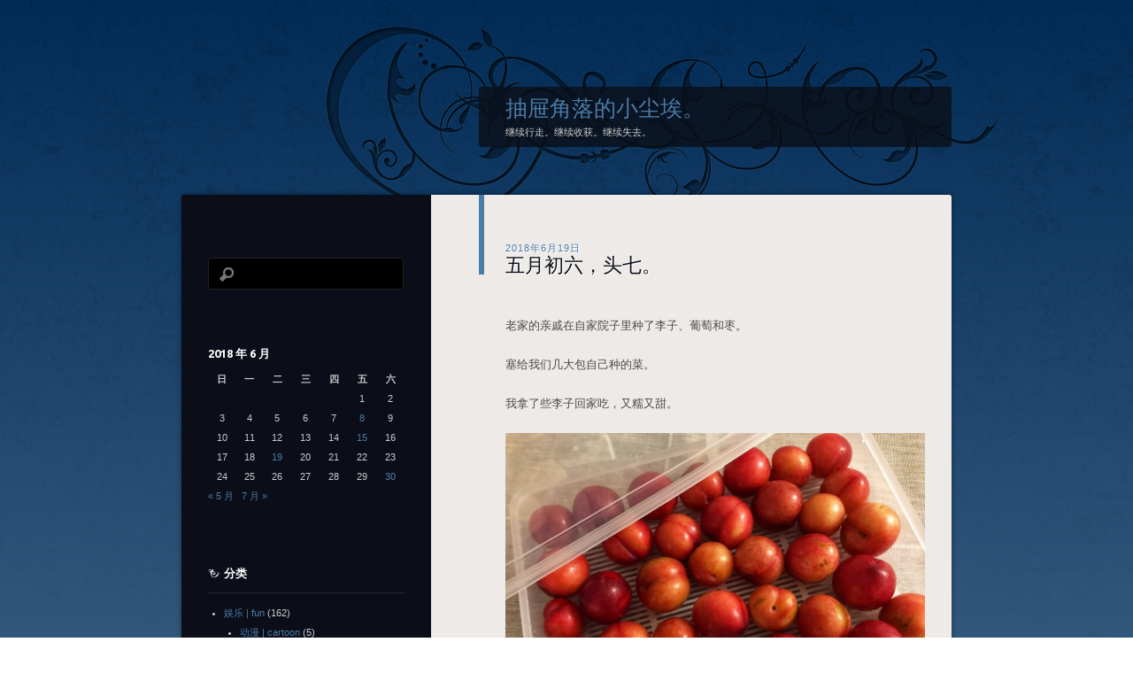

--- FILE ---
content_type: text/html; charset=UTF-8
request_url: https://blog.after17.org/archives/201806194031
body_size: 9203
content:
<!DOCTYPE html>
<!--[if IE 8]>
<html id="ie8" lang="zh-Hans">
<![endif]-->
<!--[if !(IE 8)]><!-->
<html lang="zh-Hans">
<!--<![endif]-->
<head>
<meta charset="UTF-8" />
<title>五月初六，头七。 | 抽屉角落的小尘埃。</title>
<link rel="profile" href="http://gmpg.org/xfn/11" />
<link rel="pingback" href="https://blog.after17.org/xmlrpc.php" />
<!--[if lt IE 9]>
<script src="https://blog.after17.org/wp-content/themes/dusk-to-dawn/js/html5.js" type="text/javascript"></script>
<![endif]-->
<meta name='robots' content='max-image-preview:large' />
	<style>img:is([sizes="auto" i], [sizes^="auto," i]) { contain-intrinsic-size: 3000px 1500px }</style>
	<link rel='dns-prefetch' href='//fonts.googleapis.com' />
<link rel="alternate" type="application/rss+xml" title="抽屉角落的小尘埃。 &raquo; Feed" href="https://blog.after17.org/feed" />
<link rel="alternate" type="application/rss+xml" title="抽屉角落的小尘埃。 &raquo; 评论 Feed" href="https://blog.after17.org/comments/feed" />
<link rel="alternate" type="application/rss+xml" title="抽屉角落的小尘埃。 &raquo; 五月初六，头七。 评论 Feed" href="https://blog.after17.org/archives/201806194031/feed" />
<script type="text/javascript">
/* <![CDATA[ */
window._wpemojiSettings = {"baseUrl":"https:\/\/s.w.org\/images\/core\/emoji\/16.0.1\/72x72\/","ext":".png","svgUrl":"https:\/\/s.w.org\/images\/core\/emoji\/16.0.1\/svg\/","svgExt":".svg","source":{"concatemoji":"https:\/\/blog.after17.org\/wp-includes\/js\/wp-emoji-release.min.js?ver=6.8.3"}};
/*! This file is auto-generated */
!function(s,n){var o,i,e;function c(e){try{var t={supportTests:e,timestamp:(new Date).valueOf()};sessionStorage.setItem(o,JSON.stringify(t))}catch(e){}}function p(e,t,n){e.clearRect(0,0,e.canvas.width,e.canvas.height),e.fillText(t,0,0);var t=new Uint32Array(e.getImageData(0,0,e.canvas.width,e.canvas.height).data),a=(e.clearRect(0,0,e.canvas.width,e.canvas.height),e.fillText(n,0,0),new Uint32Array(e.getImageData(0,0,e.canvas.width,e.canvas.height).data));return t.every(function(e,t){return e===a[t]})}function u(e,t){e.clearRect(0,0,e.canvas.width,e.canvas.height),e.fillText(t,0,0);for(var n=e.getImageData(16,16,1,1),a=0;a<n.data.length;a++)if(0!==n.data[a])return!1;return!0}function f(e,t,n,a){switch(t){case"flag":return n(e,"\ud83c\udff3\ufe0f\u200d\u26a7\ufe0f","\ud83c\udff3\ufe0f\u200b\u26a7\ufe0f")?!1:!n(e,"\ud83c\udde8\ud83c\uddf6","\ud83c\udde8\u200b\ud83c\uddf6")&&!n(e,"\ud83c\udff4\udb40\udc67\udb40\udc62\udb40\udc65\udb40\udc6e\udb40\udc67\udb40\udc7f","\ud83c\udff4\u200b\udb40\udc67\u200b\udb40\udc62\u200b\udb40\udc65\u200b\udb40\udc6e\u200b\udb40\udc67\u200b\udb40\udc7f");case"emoji":return!a(e,"\ud83e\udedf")}return!1}function g(e,t,n,a){var r="undefined"!=typeof WorkerGlobalScope&&self instanceof WorkerGlobalScope?new OffscreenCanvas(300,150):s.createElement("canvas"),o=r.getContext("2d",{willReadFrequently:!0}),i=(o.textBaseline="top",o.font="600 32px Arial",{});return e.forEach(function(e){i[e]=t(o,e,n,a)}),i}function t(e){var t=s.createElement("script");t.src=e,t.defer=!0,s.head.appendChild(t)}"undefined"!=typeof Promise&&(o="wpEmojiSettingsSupports",i=["flag","emoji"],n.supports={everything:!0,everythingExceptFlag:!0},e=new Promise(function(e){s.addEventListener("DOMContentLoaded",e,{once:!0})}),new Promise(function(t){var n=function(){try{var e=JSON.parse(sessionStorage.getItem(o));if("object"==typeof e&&"number"==typeof e.timestamp&&(new Date).valueOf()<e.timestamp+604800&&"object"==typeof e.supportTests)return e.supportTests}catch(e){}return null}();if(!n){if("undefined"!=typeof Worker&&"undefined"!=typeof OffscreenCanvas&&"undefined"!=typeof URL&&URL.createObjectURL&&"undefined"!=typeof Blob)try{var e="postMessage("+g.toString()+"("+[JSON.stringify(i),f.toString(),p.toString(),u.toString()].join(",")+"));",a=new Blob([e],{type:"text/javascript"}),r=new Worker(URL.createObjectURL(a),{name:"wpTestEmojiSupports"});return void(r.onmessage=function(e){c(n=e.data),r.terminate(),t(n)})}catch(e){}c(n=g(i,f,p,u))}t(n)}).then(function(e){for(var t in e)n.supports[t]=e[t],n.supports.everything=n.supports.everything&&n.supports[t],"flag"!==t&&(n.supports.everythingExceptFlag=n.supports.everythingExceptFlag&&n.supports[t]);n.supports.everythingExceptFlag=n.supports.everythingExceptFlag&&!n.supports.flag,n.DOMReady=!1,n.readyCallback=function(){n.DOMReady=!0}}).then(function(){return e}).then(function(){var e;n.supports.everything||(n.readyCallback(),(e=n.source||{}).concatemoji?t(e.concatemoji):e.wpemoji&&e.twemoji&&(t(e.twemoji),t(e.wpemoji)))}))}((window,document),window._wpemojiSettings);
/* ]]> */
</script>
<style id='wp-emoji-styles-inline-css' type='text/css'>

	img.wp-smiley, img.emoji {
		display: inline !important;
		border: none !important;
		box-shadow: none !important;
		height: 1em !important;
		width: 1em !important;
		margin: 0 0.07em !important;
		vertical-align: -0.1em !important;
		background: none !important;
		padding: 0 !important;
	}
</style>
<link rel='stylesheet' id='wp-block-library-css' href='https://blog.after17.org/wp-includes/css/dist/block-library/style.min.css?ver=6.8.3' type='text/css' media='all' />
<style id='classic-theme-styles-inline-css' type='text/css'>
/*! This file is auto-generated */
.wp-block-button__link{color:#fff;background-color:#32373c;border-radius:9999px;box-shadow:none;text-decoration:none;padding:calc(.667em + 2px) calc(1.333em + 2px);font-size:1.125em}.wp-block-file__button{background:#32373c;color:#fff;text-decoration:none}
</style>
<style id='global-styles-inline-css' type='text/css'>
:root{--wp--preset--aspect-ratio--square: 1;--wp--preset--aspect-ratio--4-3: 4/3;--wp--preset--aspect-ratio--3-4: 3/4;--wp--preset--aspect-ratio--3-2: 3/2;--wp--preset--aspect-ratio--2-3: 2/3;--wp--preset--aspect-ratio--16-9: 16/9;--wp--preset--aspect-ratio--9-16: 9/16;--wp--preset--color--black: #000000;--wp--preset--color--cyan-bluish-gray: #abb8c3;--wp--preset--color--white: #ffffff;--wp--preset--color--pale-pink: #f78da7;--wp--preset--color--vivid-red: #cf2e2e;--wp--preset--color--luminous-vivid-orange: #ff6900;--wp--preset--color--luminous-vivid-amber: #fcb900;--wp--preset--color--light-green-cyan: #7bdcb5;--wp--preset--color--vivid-green-cyan: #00d084;--wp--preset--color--pale-cyan-blue: #8ed1fc;--wp--preset--color--vivid-cyan-blue: #0693e3;--wp--preset--color--vivid-purple: #9b51e0;--wp--preset--gradient--vivid-cyan-blue-to-vivid-purple: linear-gradient(135deg,rgba(6,147,227,1) 0%,rgb(155,81,224) 100%);--wp--preset--gradient--light-green-cyan-to-vivid-green-cyan: linear-gradient(135deg,rgb(122,220,180) 0%,rgb(0,208,130) 100%);--wp--preset--gradient--luminous-vivid-amber-to-luminous-vivid-orange: linear-gradient(135deg,rgba(252,185,0,1) 0%,rgba(255,105,0,1) 100%);--wp--preset--gradient--luminous-vivid-orange-to-vivid-red: linear-gradient(135deg,rgba(255,105,0,1) 0%,rgb(207,46,46) 100%);--wp--preset--gradient--very-light-gray-to-cyan-bluish-gray: linear-gradient(135deg,rgb(238,238,238) 0%,rgb(169,184,195) 100%);--wp--preset--gradient--cool-to-warm-spectrum: linear-gradient(135deg,rgb(74,234,220) 0%,rgb(151,120,209) 20%,rgb(207,42,186) 40%,rgb(238,44,130) 60%,rgb(251,105,98) 80%,rgb(254,248,76) 100%);--wp--preset--gradient--blush-light-purple: linear-gradient(135deg,rgb(255,206,236) 0%,rgb(152,150,240) 100%);--wp--preset--gradient--blush-bordeaux: linear-gradient(135deg,rgb(254,205,165) 0%,rgb(254,45,45) 50%,rgb(107,0,62) 100%);--wp--preset--gradient--luminous-dusk: linear-gradient(135deg,rgb(255,203,112) 0%,rgb(199,81,192) 50%,rgb(65,88,208) 100%);--wp--preset--gradient--pale-ocean: linear-gradient(135deg,rgb(255,245,203) 0%,rgb(182,227,212) 50%,rgb(51,167,181) 100%);--wp--preset--gradient--electric-grass: linear-gradient(135deg,rgb(202,248,128) 0%,rgb(113,206,126) 100%);--wp--preset--gradient--midnight: linear-gradient(135deg,rgb(2,3,129) 0%,rgb(40,116,252) 100%);--wp--preset--font-size--small: 13px;--wp--preset--font-size--medium: 20px;--wp--preset--font-size--large: 36px;--wp--preset--font-size--x-large: 42px;--wp--preset--spacing--20: 0.44rem;--wp--preset--spacing--30: 0.67rem;--wp--preset--spacing--40: 1rem;--wp--preset--spacing--50: 1.5rem;--wp--preset--spacing--60: 2.25rem;--wp--preset--spacing--70: 3.38rem;--wp--preset--spacing--80: 5.06rem;--wp--preset--shadow--natural: 6px 6px 9px rgba(0, 0, 0, 0.2);--wp--preset--shadow--deep: 12px 12px 50px rgba(0, 0, 0, 0.4);--wp--preset--shadow--sharp: 6px 6px 0px rgba(0, 0, 0, 0.2);--wp--preset--shadow--outlined: 6px 6px 0px -3px rgba(255, 255, 255, 1), 6px 6px rgba(0, 0, 0, 1);--wp--preset--shadow--crisp: 6px 6px 0px rgba(0, 0, 0, 1);}:where(.is-layout-flex){gap: 0.5em;}:where(.is-layout-grid){gap: 0.5em;}body .is-layout-flex{display: flex;}.is-layout-flex{flex-wrap: wrap;align-items: center;}.is-layout-flex > :is(*, div){margin: 0;}body .is-layout-grid{display: grid;}.is-layout-grid > :is(*, div){margin: 0;}:where(.wp-block-columns.is-layout-flex){gap: 2em;}:where(.wp-block-columns.is-layout-grid){gap: 2em;}:where(.wp-block-post-template.is-layout-flex){gap: 1.25em;}:where(.wp-block-post-template.is-layout-grid){gap: 1.25em;}.has-black-color{color: var(--wp--preset--color--black) !important;}.has-cyan-bluish-gray-color{color: var(--wp--preset--color--cyan-bluish-gray) !important;}.has-white-color{color: var(--wp--preset--color--white) !important;}.has-pale-pink-color{color: var(--wp--preset--color--pale-pink) !important;}.has-vivid-red-color{color: var(--wp--preset--color--vivid-red) !important;}.has-luminous-vivid-orange-color{color: var(--wp--preset--color--luminous-vivid-orange) !important;}.has-luminous-vivid-amber-color{color: var(--wp--preset--color--luminous-vivid-amber) !important;}.has-light-green-cyan-color{color: var(--wp--preset--color--light-green-cyan) !important;}.has-vivid-green-cyan-color{color: var(--wp--preset--color--vivid-green-cyan) !important;}.has-pale-cyan-blue-color{color: var(--wp--preset--color--pale-cyan-blue) !important;}.has-vivid-cyan-blue-color{color: var(--wp--preset--color--vivid-cyan-blue) !important;}.has-vivid-purple-color{color: var(--wp--preset--color--vivid-purple) !important;}.has-black-background-color{background-color: var(--wp--preset--color--black) !important;}.has-cyan-bluish-gray-background-color{background-color: var(--wp--preset--color--cyan-bluish-gray) !important;}.has-white-background-color{background-color: var(--wp--preset--color--white) !important;}.has-pale-pink-background-color{background-color: var(--wp--preset--color--pale-pink) !important;}.has-vivid-red-background-color{background-color: var(--wp--preset--color--vivid-red) !important;}.has-luminous-vivid-orange-background-color{background-color: var(--wp--preset--color--luminous-vivid-orange) !important;}.has-luminous-vivid-amber-background-color{background-color: var(--wp--preset--color--luminous-vivid-amber) !important;}.has-light-green-cyan-background-color{background-color: var(--wp--preset--color--light-green-cyan) !important;}.has-vivid-green-cyan-background-color{background-color: var(--wp--preset--color--vivid-green-cyan) !important;}.has-pale-cyan-blue-background-color{background-color: var(--wp--preset--color--pale-cyan-blue) !important;}.has-vivid-cyan-blue-background-color{background-color: var(--wp--preset--color--vivid-cyan-blue) !important;}.has-vivid-purple-background-color{background-color: var(--wp--preset--color--vivid-purple) !important;}.has-black-border-color{border-color: var(--wp--preset--color--black) !important;}.has-cyan-bluish-gray-border-color{border-color: var(--wp--preset--color--cyan-bluish-gray) !important;}.has-white-border-color{border-color: var(--wp--preset--color--white) !important;}.has-pale-pink-border-color{border-color: var(--wp--preset--color--pale-pink) !important;}.has-vivid-red-border-color{border-color: var(--wp--preset--color--vivid-red) !important;}.has-luminous-vivid-orange-border-color{border-color: var(--wp--preset--color--luminous-vivid-orange) !important;}.has-luminous-vivid-amber-border-color{border-color: var(--wp--preset--color--luminous-vivid-amber) !important;}.has-light-green-cyan-border-color{border-color: var(--wp--preset--color--light-green-cyan) !important;}.has-vivid-green-cyan-border-color{border-color: var(--wp--preset--color--vivid-green-cyan) !important;}.has-pale-cyan-blue-border-color{border-color: var(--wp--preset--color--pale-cyan-blue) !important;}.has-vivid-cyan-blue-border-color{border-color: var(--wp--preset--color--vivid-cyan-blue) !important;}.has-vivid-purple-border-color{border-color: var(--wp--preset--color--vivid-purple) !important;}.has-vivid-cyan-blue-to-vivid-purple-gradient-background{background: var(--wp--preset--gradient--vivid-cyan-blue-to-vivid-purple) !important;}.has-light-green-cyan-to-vivid-green-cyan-gradient-background{background: var(--wp--preset--gradient--light-green-cyan-to-vivid-green-cyan) !important;}.has-luminous-vivid-amber-to-luminous-vivid-orange-gradient-background{background: var(--wp--preset--gradient--luminous-vivid-amber-to-luminous-vivid-orange) !important;}.has-luminous-vivid-orange-to-vivid-red-gradient-background{background: var(--wp--preset--gradient--luminous-vivid-orange-to-vivid-red) !important;}.has-very-light-gray-to-cyan-bluish-gray-gradient-background{background: var(--wp--preset--gradient--very-light-gray-to-cyan-bluish-gray) !important;}.has-cool-to-warm-spectrum-gradient-background{background: var(--wp--preset--gradient--cool-to-warm-spectrum) !important;}.has-blush-light-purple-gradient-background{background: var(--wp--preset--gradient--blush-light-purple) !important;}.has-blush-bordeaux-gradient-background{background: var(--wp--preset--gradient--blush-bordeaux) !important;}.has-luminous-dusk-gradient-background{background: var(--wp--preset--gradient--luminous-dusk) !important;}.has-pale-ocean-gradient-background{background: var(--wp--preset--gradient--pale-ocean) !important;}.has-electric-grass-gradient-background{background: var(--wp--preset--gradient--electric-grass) !important;}.has-midnight-gradient-background{background: var(--wp--preset--gradient--midnight) !important;}.has-small-font-size{font-size: var(--wp--preset--font-size--small) !important;}.has-medium-font-size{font-size: var(--wp--preset--font-size--medium) !important;}.has-large-font-size{font-size: var(--wp--preset--font-size--large) !important;}.has-x-large-font-size{font-size: var(--wp--preset--font-size--x-large) !important;}
:where(.wp-block-post-template.is-layout-flex){gap: 1.25em;}:where(.wp-block-post-template.is-layout-grid){gap: 1.25em;}
:where(.wp-block-columns.is-layout-flex){gap: 2em;}:where(.wp-block-columns.is-layout-grid){gap: 2em;}
:root :where(.wp-block-pullquote){font-size: 1.5em;line-height: 1.6;}
</style>
<link rel='stylesheet' id='dusktodawn-css' href='https://blog.after17.org/wp-content/themes/dusk-to-dawn/style.css?ver=6.8.3' type='text/css' media='all' />
<link rel='stylesheet' id='ubuntu-css' href='https://fonts.googleapis.com/css?family=Ubuntu%3A300%2C400%2C700&#038;ver=6.8.3' type='text/css' media='all' />
<link rel="https://api.w.org/" href="https://blog.after17.org/wp-json/" /><link rel="alternate" title="JSON" type="application/json" href="https://blog.after17.org/wp-json/wp/v2/posts/4031" /><link rel="EditURI" type="application/rsd+xml" title="RSD" href="https://blog.after17.org/xmlrpc.php?rsd" />
<meta name="generator" content="WordPress 6.8.3" />
<link rel="canonical" href="https://blog.after17.org/archives/201806194031" />
<link rel='shortlink' href='https://blog.after17.org/?p=4031' />
<link rel="alternate" title="oEmbed (JSON)" type="application/json+oembed" href="https://blog.after17.org/wp-json/oembed/1.0/embed?url=https%3A%2F%2Fblog.after17.org%2Farchives%2F201806194031" />
<link rel="alternate" title="oEmbed (XML)" type="text/xml+oembed" href="https://blog.after17.org/wp-json/oembed/1.0/embed?url=https%3A%2F%2Fblog.after17.org%2Farchives%2F201806194031&#038;format=xml" />
<style type="text/css">.recentcomments a{display:inline !important;padding:0 !important;margin:0 !important;}</style></head>

<body class="wp-singular post-template-default single single-post postid-4031 single-format-standard wp-theme-dusk-to-dawn single-author left-sidebar sidebar-content">
<div id="super-super-wrapper">
	<div id="super-wrapper">
		<div id="wrapper">
					<div id="page" class="hfeed">
				<header id="branding" role="banner">
					<hgroup>
						<h1 id="site-title"><a href="https://blog.after17.org/" title="抽屉角落的小尘埃。" rel="home">抽屉角落的小尘埃。</a></h1>
						<h2 id="site-description">继续行走。继续收获。继续失去。</h2>
					</hgroup>
				</header><!-- #branding -->

				<div id="main" class="clear-fix">
					
<div id="primary">
	<div id="content" class="clear-fix" role="main">

	
		<article id="post-4031" class="post-4031 post type-post status-publish format-standard hentry category-shortnote">
	<header class="entry-header">
				<div class="entry-meta">
						
							<a href="https://blog.after17.org/archives/201806194031" title="16:27" rel="bookmark"><time class="entry-date" datetime="2018-06-19T16:27:30+08:00" pubdate>2018年6月19日</time></a><span class="byline"> <span class="sep"> by </span> <span class="author vcard"><a class="url fn n" href="https://blog.after17.org/archives/author/admin" title="View all posts by 格格" rel="author">格格</a></span></span>					</div><!-- .entry-meta -->
		
						<h1 class="entry-title">
							五月初六，头七。					</h1>
			</header><!-- .entry-header -->

	
	<div class="entry-content">
		<p>老家的亲戚在自家院子里种了李子、葡萄和枣。</p>
<p>塞给我们几大包自己种的菜。</p>
<p>我拿了些李子回家吃，又糯又甜。</p>
<p><img fetchpriority="high" decoding="async" src="http://blog.after17.org/wp-content/uploads/2018/06/img_4614.jpg" class="alignnone size-full wp-image-4030" height="750" width="1000" srcset="https://blog.after17.org/wp-content/uploads/2018/06/img_4614.jpg 1000w, https://blog.after17.org/wp-content/uploads/2018/06/img_4614-300x225.jpg 300w, https://blog.after17.org/wp-content/uploads/2018/06/img_4614-768x576.jpg 768w, https://blog.after17.org/wp-content/uploads/2018/06/img_4614-588x441.jpg 588w, https://blog.after17.org/wp-content/uploads/2018/06/img_4614-900x675.jpg 900w" sizes="(max-width: 1000px) 100vw, 1000px" /></p>
			</div><!-- .entry-content -->

	<footer class="entry-meta">
		This entry was posted in <a href="https://blog.after17.org/archives/category/life/shortnote" rel="category tag">短札 | shortnote</a>.<br />Bookmark the <a href="https://blog.after17.org/archives/201806194031" title="Permalink to 五月初六，头七。" rel="bookmark">permalink</a>.<br />
					<span class="comments-link"><a href="https://blog.after17.org/archives/201806194031#comments">2 Comments</a></span><br />
		
			</footer><!-- #entry-meta -->

	
</article><!-- #post-## -->
			<nav id="nav-below" class="clear-fix">
		<h1 class="assistive-text section-heading">Post navigation</h1>

			<span class="nav-previous"><a href="https://blog.after17.org/archives/201806154028" rel="prev"><span class="meta-nav">&larr;</span> Previous</a></span>
		<span class="nav-next"><a href="https://blog.after17.org/archives/201806304034" rel="next">Next <span class="meta-nav">&rarr;</span></a></span>

	
	</nav><!-- #nav-below -->
	
		
<div id="comments">

			<h2 id="comments-title">
			2 thoughts on &ldquo;<span>五月初六，头七。</span>&rdquo;		</h2>

		<ol class="commentlist">
					<li class="comment even thread-even depth-1" id="comment-69773">
				<div id="div-comment-69773" class="comment-body">
				<div class="comment-author vcard">
						<cite class="fn"><a href="http://git.hjd999.com.cn/felishaschonel" class="url" rel="ugc external nofollow">https://inventonslemondedapres.org</a></cite><span class="says">说道：</span>		</div>
		
		<div class="comment-meta commentmetadata">
			<a href="https://blog.after17.org/archives/201806194031#comment-69773">2025年5月8日 15:00</a>		</div>

		<p>Inventonslemondedapres : l&#8217;allié des joueurs qui recherchent des casinos en ligne aux interfaces modernes et ergonomiques.</p>

		
				</div>
				</li><!-- #comment-## -->
		<li class="comment odd alt thread-odd thread-alt depth-1" id="comment-72418">
				<div id="div-comment-72418" class="comment-body">
				<div class="comment-author vcard">
						<cite class="fn"><a href="https://www.binance.com/fr/register?ref=GJY4VW8W" class="url" rel="ugc external nofollow">Créer un compte personnel</a></cite><span class="says">说道：</span>		</div>
		
		<div class="comment-meta commentmetadata">
			<a href="https://blog.after17.org/archives/201806194031#comment-72418">2025年6月6日 00:05</a>		</div>

		<p>Your point of view caught my eye and was very interesting. Thanks. I have a question for you.</p>

		
				</div>
				</li><!-- #comment-## -->
		</ol>

		
	
	
		<div id="respond" class="comment-respond">
		<h3 id="reply-title" class="comment-reply-title">发表回复</h3><form action="https://blog.after17.org/wp-comments-post.php" method="post" id="commentform" class="comment-form"><p class="comment-notes"><span id="email-notes">您的邮箱地址不会被公开。</span> <span class="required-field-message">必填项已用 <span class="required">*</span> 标注</span></p><p class="comment-form-comment"><label for="comment">评论 <span class="required">*</span></label> <textarea id="comment" name="comment" cols="45" rows="8" maxlength="65525" required="required"></textarea></p><p class="comment-form-author"><label for="author">显示名称 <span class="required">*</span></label> <input id="author" name="author" type="text" value="" size="30" maxlength="245" autocomplete="name" required="required" /></p>
<p class="comment-form-email"><label for="email">邮箱 <span class="required">*</span></label> <input id="email" name="email" type="text" value="" size="30" maxlength="100" aria-describedby="email-notes" autocomplete="email" required="required" /></p>
<p class="comment-form-url"><label for="url">网站</label> <input id="url" name="url" type="text" value="" size="30" maxlength="200" autocomplete="url" /></p>
<p class="comment-form-cookies-consent"><input id="wp-comment-cookies-consent" name="wp-comment-cookies-consent" type="checkbox" value="yes" /> <label for="wp-comment-cookies-consent">在此浏览器中保存我的显示名称、邮箱地址和网站地址，以便下次评论时使用。</label></p>
<p class="form-submit"><input name="submit" type="submit" id="submit" class="submit" value="发表评论" /> <input type='hidden' name='comment_post_ID' value='4031' id='comment_post_ID' />
<input type='hidden' name='comment_parent' id='comment_parent' value='0' />
</p></form>	</div><!-- #respond -->
	
</div><!-- #comments -->
	
	</div><!-- #content -->
</div><!-- #primary -->

<div id="secondary" class="widget-area" role="complementary">
	
	
	<aside id="search-4" class="widget widget_search"><form role="search" method="get" id="searchform" class="searchform" action="https://blog.after17.org/">
				<div>
					<label class="screen-reader-text" for="s">搜索：</label>
					<input type="text" value="" name="s" id="s" />
					<input type="submit" id="searchsubmit" value="搜索" />
				</div>
			</form></aside><aside id="calendar-8" class="widget widget_calendar"><div id="calendar_wrap" class="calendar_wrap"><table id="wp-calendar" class="wp-calendar-table">
	<caption>2018 年 6 月</caption>
	<thead>
	<tr>
		<th scope="col" aria-label="星期日">日</th>
		<th scope="col" aria-label="星期一">一</th>
		<th scope="col" aria-label="星期二">二</th>
		<th scope="col" aria-label="星期三">三</th>
		<th scope="col" aria-label="星期四">四</th>
		<th scope="col" aria-label="星期五">五</th>
		<th scope="col" aria-label="星期六">六</th>
	</tr>
	</thead>
	<tbody>
	<tr>
		<td colspan="5" class="pad">&nbsp;</td><td>1</td><td>2</td>
	</tr>
	<tr>
		<td>3</td><td>4</td><td>5</td><td>6</td><td>7</td><td><a href="https://blog.after17.org/archives/2018/06/08" aria-label="2018 年 6 月 8 日 发布的文章">8</a></td><td>9</td>
	</tr>
	<tr>
		<td>10</td><td>11</td><td>12</td><td>13</td><td>14</td><td><a href="https://blog.after17.org/archives/2018/06/15" aria-label="2018 年 6 月 15 日 发布的文章">15</a></td><td>16</td>
	</tr>
	<tr>
		<td>17</td><td>18</td><td><a href="https://blog.after17.org/archives/2018/06/19" aria-label="2018 年 6 月 19 日 发布的文章">19</a></td><td>20</td><td>21</td><td>22</td><td>23</td>
	</tr>
	<tr>
		<td>24</td><td>25</td><td>26</td><td>27</td><td>28</td><td>29</td><td><a href="https://blog.after17.org/archives/2018/06/30" aria-label="2018 年 6 月 30 日 发布的文章">30</a></td>
	</tr>
	</tbody>
	</table><nav aria-label="上个月及下个月" class="wp-calendar-nav">
		<span class="wp-calendar-nav-prev"><a href="https://blog.after17.org/archives/2018/05">&laquo; 5 月</a></span>
		<span class="pad">&nbsp;</span>
		<span class="wp-calendar-nav-next"><a href="https://blog.after17.org/archives/2018/07">7 月 &raquo;</a></span>
	</nav></div></aside><aside id="categories-285234464" class="widget widget_categories"><h1 class="widget-title">分类</h1>
			<ul>
					<li class="cat-item cat-item-9"><a href="https://blog.after17.org/archives/category/fun">娱乐 | fun</a> (162)
<ul class='children'>
	<li class="cat-item cat-item-48"><a href="https://blog.after17.org/archives/category/fun/cartoon">动漫 | cartoon</a> (5)
</li>
	<li class="cat-item cat-item-41"><a href="https://blog.after17.org/archives/category/fun/movietv">影视 | movie&amp;tv</a> (59)
</li>
	<li class="cat-item cat-item-43"><a href="https://blog.after17.org/archives/category/fun/games">游戏 | games</a> (10)
</li>
	<li class="cat-item cat-item-32"><a href="https://blog.after17.org/archives/category/fun/reading">阅读 | reading</a> (23)
</li>
	<li class="cat-item cat-item-42"><a href="https://blog.after17.org/archives/category/fun/music">音乐 | music</a> (47)
</li>
</ul>
</li>
	<li class="cat-item cat-item-45"><a href="https://blog.after17.org/archives/category/site">建站 | site</a> (8)
</li>
	<li class="cat-item cat-item-11"><a href="https://blog.after17.org/archives/category/collection">收藏 | collection</a> (30)
</li>
	<li class="cat-item cat-item-3"><a href="https://blog.after17.org/archives/category/essay">札记 | essay</a> (116)
</li>
	<li class="cat-item cat-item-1"><a href="https://blog.after17.org/archives/category/life">浮生 | life</a> (342)
<ul class='children'>
	<li class="cat-item cat-item-51"><a href="https://blog.after17.org/archives/category/life/news">新闻 | news</a> (5)
</li>
	<li class="cat-item cat-item-50"><a href="https://blog.after17.org/archives/category/life/travel">旅行 | travel</a> (19)
</li>
	<li class="cat-item cat-item-59"><a href="https://blog.after17.org/archives/category/life/%e6%97%a5%e5%ad%90-me">日子 | me</a> (31)
</li>
	<li class="cat-item cat-item-49"><a href="https://blog.after17.org/archives/category/life/memory">朝花夕拾 | memory</a> (9)
</li>
	<li class="cat-item cat-item-58"><a href="https://blog.after17.org/archives/category/life/shortnote">短札 | shortnote</a> (147)
</li>
</ul>
</li>
	<li class="cat-item cat-item-36"><a href="https://blog.after17.org/archives/category/design">设计 | design</a> (7)
</li>
			</ul>

			</aside>
		<aside id="recent-posts-6" class="widget widget_recent_entries">
		<h1 class="widget-title">近期文章</h1>
		<ul>
											<li>
					<a href="https://blog.after17.org/archives/202504274157">。</a>
											<span class="post-date">2025年4月27日</span>
									</li>
											<li>
					<a href="https://blog.after17.org/archives/202410124149">念旧。</a>
											<span class="post-date">2024年10月12日</span>
									</li>
											<li>
					<a href="https://blog.after17.org/archives/202109234142">就离谱。</a>
											<span class="post-date">2021年9月23日</span>
									</li>
											<li>
					<a href="https://blog.after17.org/archives/202105094139">母亲节。</a>
											<span class="post-date">2021年5月9日</span>
									</li>
											<li>
					<a href="https://blog.after17.org/archives/202010214137">。</a>
											<span class="post-date">2020年10月21日</span>
									</li>
											<li>
					<a href="https://blog.after17.org/archives/202008284134">arch-enemy.</a>
											<span class="post-date">2020年8月28日</span>
									</li>
											<li>
					<a href="https://blog.after17.org/archives/202008254129">还是要起床。</a>
											<span class="post-date">2020年8月25日</span>
									</li>
											<li>
					<a href="https://blog.after17.org/archives/202007294126">酒的归宿。</a>
											<span class="post-date">2020年7月29日</span>
									</li>
											<li>
					<a href="https://blog.after17.org/archives/201812304115">2018年12月30日，农历冬月廿四，不宜出门。</a>
											<span class="post-date">2018年12月30日</span>
									</li>
											<li>
					<a href="https://blog.after17.org/archives/201810094097">找到你。</a>
											<span class="post-date">2018年10月9日</span>
									</li>
					</ul>

		</aside><aside id="recent-comments-7" class="widget widget_recent_comments"><h1 class="widget-title">近期评论</h1><ul id="recentcomments"><li class="recentcomments"><span class="comment-author-link"><a href="https://canadian-pharmaceuticals-online.jimdosite.com" class="url" rel="ugc external nofollow">canadian pharmaceutical companies</a></span> 发表在《<a href="https://blog.after17.org/archives/20070324184/comment-page-188#comment-277272">日光之下并无新事</a>》</li><li class="recentcomments"><span class="comment-author-link"><a href="https://kanav.so" class="url" rel="ugc external nofollow">日本 av</a></span> 发表在《<a href="https://blog.after17.org/archives/20060607610/comment-page-3#comment-277271">要去考试了</a>》</li><li class="recentcomments"><span class="comment-author-link"><a href="http://1win12048.ru" class="url" rel="ugc external nofollow">1win_knoi</a></span> 发表在《<a href="https://blog.after17.org/archives/20070324184/comment-page-188#comment-277270">日光之下并无新事</a>》</li><li class="recentcomments"><span class="comment-author-link"><a href="https://disvaiza.mystrikingly.com/" class="url" rel="ugc external nofollow">buy generic viagra online</a></span> 发表在《<a href="https://blog.after17.org/archives/20070204167/comment-page-87#comment-277269">计数器</a>》</li><li class="recentcomments"><span class="comment-author-link"><a href="https://conifer.rhizome.org/pharmaceuticals" class="url" rel="ugc external nofollow">approved canadian online pharmacies</a></span> 发表在《<a href="https://blog.after17.org/archives/202105094139/comment-page-39#comment-277267">母亲节。</a>》</li></ul></aside><aside id="linkcat-0" class="widget widget_links"><h1 class="widget-title">书签</h1>
	<ul class='xoxo blogroll'>
<li><a href="http://test.after17.org" target="_blank">常用工具</a></li>

	</ul>
</aside>
<aside id="meta-4" class="widget widget_meta"><h1 class="widget-title">其他操作</h1>
		<ul>
						<li><a href="https://blog.after17.org/wp-login.php">登录</a></li>
			<li><a href="https://blog.after17.org/feed">条目 feed</a></li>
			<li><a href="https://blog.after17.org/comments/feed">评论 feed</a></li>

			<li><a href="https://cn.wordpress.org/">WordPress.org</a></li>
		</ul>

		</aside></div><!-- #secondary .widget-area -->
				</div><!-- #main -->
			</div><!-- #page -->
			<footer id="colophon" role="contentinfo">
				<div id="site-generator">
										<a href="http://wordpress.org/" title="A Semantic Personal Publishing Platform" rel="generator">Proudly powered by WordPress</a>
					<span class="sep"> | </span>
					Theme: Dusk To Dawn by <a href="https://wordpress.com/themes/" rel="designer">WordPress.com</a>.					<span class="sep"> | </span>
<span style="display: none;">
<script language="javascript" type="text/javascript" src="//js.users.51.la/415420.js"></script>
<noscript><a href="//www.51.la/?415420" target="_blank"><img alt="&#x6211;&#x8981;&#x5566;&#x514D;&#x8D39;&#x7EDF;&#x8BA1;" src="//img.users.51.la/415420.asp" style="border:none" /></a></noscript></span
<!-- Start of StatCounter Code -->
<script type="text/javascript" language="javascript">
var sc_project=2247122; 
var sc_invisible=0; 
var sc_partition=20; 
var sc_security="413a0424"; 
var sc_text=2; 
</script>
<script type="text/javascript" language="javascript" src="http://www.statcounter.com/counter/counter.js"></script><noscript><a href="http://www.statcounter.com/" target="_blank"><img  src="http://c21.statcounter.com/counter.php?sc_project=2247122&java=0&security=413a0424&invisible=0" alt="free website hit counter" border="0"></a> </noscript>
hits since Jun 2006<!-- End of StatCounter Code -->
				</div>
			</footer><!-- #colophon -->
		</div><!-- #wrapper -->
	</div><!-- #super-wrapper -->
</div><!-- #super-super-wrapper -->
<script type="speculationrules">
{"prefetch":[{"source":"document","where":{"and":[{"href_matches":"\/*"},{"not":{"href_matches":["\/wp-*.php","\/wp-admin\/*","\/wp-content\/uploads\/*","\/wp-content\/*","\/wp-content\/plugins\/*","\/wp-content\/themes\/dusk-to-dawn\/*","\/*\\?(.+)"]}},{"not":{"selector_matches":"a[rel~=\"nofollow\"]"}},{"not":{"selector_matches":".no-prefetch, .no-prefetch a"}}]},"eagerness":"conservative"}]}
</script>
</body>
</html>


--- FILE ---
content_type: text/css
request_url: https://blog.after17.org/wp-content/themes/dusk-to-dawn/style.css?ver=6.8.3
body_size: 6376
content:
/*
Theme Name: Dusk To Dawn
Theme URI: https://wordpress.com/themes/dusk-to-dawn/
Description: A dark theme that melds old-style organic ornaments with modern design and typography. It features a custom header, custom background, and a widget area in the sidebar. It comes with support for several post formats including aside, gallery, image, quote, link, chat, and audio.
Version: 1.3.2
Author: Automattic
Author URI: https://wordpress.com/themes/
License: GNU General Public License v2 or later
License URI: http://www.gnu.org/licenses/gpl-2.0.html
Tags: black, blue, purple, dark, two-columns, left-sidebar, right-sidebar, fixed-layout, custom-background, custom-colors, custom-header, custom-menu, featured-images, full-width-template, microformats, post-formats, rtl-language-support, sticky-post, theme-options, translation-ready
*/


/* =Reset default browser CSS. Based on work by Eric Meyer: http://meyerweb.com/eric/tools/css/reset/index.html
-------------------------------------------------------------- */

html,
body,
div,
span,
applet,
object,
iframe,
h1,
h2,
h3,
h4,
h5,
h6,
p,
blockquote,
pre,
a,
abbr,
acronym,
address,
big,
cite,
code,
del,
dfn,
em,
font,
ins,
kbd,
q,
s,
samp,
small,
strike,
strong,
sub,
sup,
tt,
var,
dl,
dt,
dd,
ol,
ul,
li,
fieldset,
form,
label,
legend,
table,
caption,
tbody,
tfoot,
thead,
tr,
th,
td {
	border: 0;
	font-family: inherit;
	font-size: 100%;
	font-style: inherit;
	font-weight: inherit;
	margin: 0;
	outline: 0;
	padding: 0;
	vertical-align: baseline;
}

:focus {
	/* remember to define focus styles! */
	outline: 0;
}

body {
	background: #fff;
	line-height: 1;
}

ol,
ul {
	list-style: none;
}

table {
	/* tables still need 'cellspacing="0"' in the markup */
	border-collapse: separate;
	border-spacing: 0;
}

caption,
th,
td {
	font-weight: normal;
	text-align: left;
}

blockquote:before,
blockquote:after,
q:before,
q:after {
	content: "";
}

blockquote,
q {
	quotes: "" "";
}

a img {
	border: 0;
}

article,
aside,
details,
figcaption,
figure,
footer,
header,
hgroup,
menu,
nav,
section {
	display: block;
}


/* =Clear
-------------------------------------------------------------- */

.clear {
	clear: both;
	display: block;
}

.clear-fix:after {
	content: ".";
	display: block;
	height: 0;
	clear: both;
	visibility: hidden;
}


/* =Structure
-------------------------------------------------------------- */

html,
body {
	height: 100%;
}

#super-super-wrapper,
#super-wrapper,
#wrapper {
	min-height: 100%;
}

#wrapper {
	padding: 0 0 127px 0;
	position: relative;
}

#page {
	background: url(images/ornaments.png) no-repeat 0 0;
	display: block;
	margin: 0 auto;
	padding: 96px 0 0 0;
	width: 978px;
}

#main {
	background: url(images/page.gif) repeat-y 0 0;
	border-radius: 3px;
	margin: 0 auto;
	position: relative;
	width: 870px;
}

#primary {
	float: right;
	margin: 0 0 0 -282px;
	width: 100%;
}

#content {
	margin: 0 0 0 282px;
}

#main .widget-area {
	float: left;
	padding: 71px 30px 30px;
	width: 222px;
}

#colophon {
	bottom: 0;
	clear: both;
	display: block;
	position: absolute;
	width: 100%;
}


/* Right sidebar layout */

.right-sidebar #page {
	background: url(images/ornaments-rs.png) no-repeat 0 0;
}

.right-sidebar #main {
	background: url(images/page-rs.gif) repeat-y 0 0;
}

.right-sidebar #primary {
	float: left;
	margin: 0 -282px 0 0;
}

.right-sidebar #content {
	margin: 0 282px 0 0;
}

.right-sidebar #main .widget-area {
	float: right;
}


/* Get rid of the faux column from templates without sidebars */

.page-template-full-width-page-php #main,
.single-attachment #main,
.error404 #main {
	background-color: #eeeae8;
	background-image: none;
}


/* Increase the size of the content area for templates without sidebars */

.full-width #content,
.image-attachment #content,
.error404 #content {
	margin: 0;
}


/* Text meant only for screen readers */

.screen-reader-text,
.assistive-text {
	position: absolute !important;
	clip: rect(1px 1px 1px 1px);
	/* IE6, IE7 */
	clip: rect(1px, 1px, 1px, 1px);
}


/* Alignment */

.alignleft {
	display: inline;
	float: left;
}

.alignright {
	display: inline;
	float: right;
}

.aligncenter {
	clear: both;
	display: block;
	margin-left: auto;
	margin-right: auto;
}


/* =Global
-------------------------------------------------------------- */

#super-super-wrapper {
	background: linear-gradient(bottom, rgb(255, 203, 112) 0%, rgb(107, 138, 169) 30%, rgb(1, 44, 87) 100%);
	background: -o-linear-gradient(bottom, rgb(255, 203, 112) 0%, rgb(107, 138, 169) 30%, rgb(1, 44, 87) 100%);
	background: -moz-linear-gradient(bottom, rgb(255, 203, 112) 0%, rgb(107, 138, 169) 30%, rgb(1, 44, 87) 100%);
	background: -webkit-linear-gradient(bottom, rgb(255, 203, 112) 0%, rgb(107, 138, 169) 30%, rgb(1, 44, 87) 100%);
	background: -ms-linear-gradient(bottom, rgb(255, 203, 112) 0%, rgb(107, 138, 169) 30%, rgb(1, 44, 87) 100%);
	filter: progid:DXImageTransform.Microsoft.gradient(startColorstr='#012c57', endColorstr='#ffcb70');
	/* for IE */
	background: -webkit-gradient( linear, left bottom, left top, color-stop(0, rgb(255, 203, 112)), color-stop(0.3, rgb(107, 138, 169)), color-stop(1, rgb(1, 44, 87)));
}

#super-wrapper {
	background: url(images/texture.png) repeat-x 0 0;
	background-attachment: fixed;
}

#wrapper {
	background: url(images/ornaments-bottom.png) no-repeat center bottom;
}

#main {
	-webkit-box-shadow: rgba(0, 0, 0, 0.4) 0 0 6px;
	box-shadow: rgba(0, 0, 0, 0.4) 0 0 6px;
}

body,
input,
textarea {
	color: #4a4a49;
	font: 13px Verdana, sans-serif;
	font-weight: normal;
	line-height: 22px;
}


/* Headings */

h1,
h2,
h3,
h4,
h5,
h6 {
	clear: both;
	line-height: 22px;
	margin-bottom: 22px;
}

h1 {
	font-size: 21px;
}

h2 {
	font-size: 19px;
}

h3 {
	font-size: 17px;
}

h4 {
	font-size: 15px;
}

h5 {
	font-size: 13px;
	font-weight: bold;
	text-transform: uppercase;
}

h6 {
	font-size: 12px;
	text-transform: uppercase;
}

hr {
	background-color: #ccc;
	border: 0;
	height: 1px;
	margin-bottom: 21px;
}


/* Text elements */

p,
dd,
pre {
	margin-bottom: 22px;
}

ul,
ol {
	margin: 0 0 22px 18px;
}

ul {
	list-style: disc;
}

ol {
	list-style-type: decimal;
}

ul ul,
ol ol,
ul ol,
ol ul {
	margin-bottom: 0;
}

dl {
	margin: 0 0 22px 0;
}

dt {
	font-weight: bold;
}

dd {
	margin-bottom: 22px;
}

strong {
	font-weight: bold;
}

cite,
em,
i {
	font-style: italic;
}

blockquote {
	font-family: Georgia, "Bitstream Charter", serif;
	font-style: italic;
	font-weight: normal;
	margin: 0 0 0 54px;
}

blockquote em,
blockquote i,
blockquote cite {
	font-style: normal;
}

blockquote cite,
.quote-caption {
	color: #666;
	font: 13px Verdana, sans-serif;
	text-transform: uppercase;
}

pre {
	background: #f4f4f4;
	font: 13px "Courier 10 Pitch", Courier, monospace;
	line-height: 1.5;
	margin-bottom: 22px;
	overflow: auto;
	padding: 0.75em 1.6923em;
}

code,
kbd {
	font: 13px Monaco, Consolas, "Andale Mono", "DejaVu Sans Mono", monospace;
}

abbr,
acronym,
dfn {
	border-bottom: none;
	cursor: help;
}

address {
	display: block;
	margin: 0 0 22px;
}

ins {
	background: #fff9c0;
	text-decoration: none;
}

sup,
sub {
	font-size: 10px;
	height: 0;
	line-height: 1;
	position: relative;
	vertical-align: baseline;
}

sup {
	bottom: 1ex;
}

sub {
	top: .5ex;
}


/* =Forms
-------------------------------------------------------------- */

input[type=text],
input[type=email],
input[type=password],
textarea {
	background: #fafafa;
	-webkit-box-shadow: inset 0 1px 1px rgba(0, 0, 0, 0.1);
	box-shadow: inset 0 1px 1px rgba(0, 0, 0, 0.1);
	border: 1px solid #e7d9b9;
	border-radius: 3px;
	color: #777;
	padding: 6px;
}

input[type=text]:focus,
input[type=email]:focus,
textarea:focus {
	color: #4a4a49;
}

textarea {
	width: 98%;
}

#searchform label {
	display: none;
}

input#s {
	background: #000 url(images/search.png) no-repeat scroll 10px 8px;
	border: 1px solid #222;
	border-radius: 3px;
	color: #777;
	height: 22px;
	line-height: 1.2em;
	padding: 6px 10px 6px 38px;
	width: 77%;
}

#primary input#s {
	background: #fafafa url(images/search.png) no-repeat scroll 10px 8px;
	border: 1px solid #e7d9b9;
}

input#searchsubmit {
	display: none;
}


/* Links */

a {
	color: #497ca7;
	text-decoration: none;
}

a:focus,
a:active,
a:hover {
	text-decoration: underline;
}


/* =Header
-------------------------------------------------------------- */

#branding hgroup {
	background-color: #0b0e18;
	background-color: rgba(11, 14, 24, 0.8);
	border-radius: 3px;
	margin: 2px 0 54px 390px;
	padding: 8px 30px 6px;
	width: 474px;
}

.right-sidebar #branding hgroup {
	margin: 2px 0 54px 54px;
}

#site-title {
	font: 300 25px/1.3 Ubuntu, "microsoft yahei", "microsoft yahei", sans-serif;
	margin: 0;
}

#site-description {
	color: #ccc;
	font-size: 11px;
	font-weight: normal;
	margin: 0;
}

#header-image {
	border-top-right-radius: 3px;
	border-top-left-radius: 3px;
	height: 220px;
	overflow: hidden;
	width: 870px;
}


/* =Content
-------------------------------------------------------------- */

.sticky {
	background-color: #f6f6f6;
}

.sticky:first-child {
	border-top-right-radius: 3px;
}

.right-sidebar .sticky:first-child {
	border-top-right-radius: 0;
	border-top-left-radius: 3px;
}

.hentry {
	border-top: 1px solid #ccc;
	padding: 0 0 59px 0;
}

.single .hentry {
	border-top: none;
	padding: 0 0 41px 0;
}

.hentry:first-child {
	border-top: none;
}

.entry-header {
	border-left: 6px solid #497ca7;
	margin: 0 0 47px 54px;
	padding: 0 30px 0 24px;
}

.right-sidebar .entry-header {
	border-left: none;
	border-right: 6px solid #497ca7;
	margin: 0 54px 47px 0;
	padding: 0 24px 0 30px;
}

.page .entry-header,
.no-results .entry-header {
	padding: 68px 30px 0 24px;
}

.error404 .entry-header,
.no-sidebar .full-width .entry-header,
.image-attachment .entry-header {
	border-left: none;
	border-right: none;
	margin: 0 0 47px 0;
	padding: 68px 30px 0 30px;
}

.image-attachment .entry-header {
	padding: 0 30px 0 24px;
}

.entry-title {
	color: #0b0e18;
	font: 300 22px/22px Ubuntu, "microsoft yahei", "microsoft yahei", sans-serif;
	text-shadow: 1px 1px 0 rgba(255, 255, 255, 1);
	word-wrap: break-word;
}

.entry-title a {
	color: #0b0e18;
}

.entry-title a:hover {
	color: #497ca7;
}

.entry-content,
.entry-summary {
	padding: 0 30px 0 84px;
	width: 474px;
}

.right-sidebar .entry-content,
.right-sidebar .entry-summary {
	padding: 0 84px 0 30px;
}

.error404 .entry-content,
.full-width .entry-content,
.image-attachment .entry-content {
	padding: 0 30px;
	width: 810px;
}

.image-attachment .entry-content {
	clear: both;
	margin: 0 0 44px 0
}

.image-attachment .entry-caption {
	color: #777;
	font-family: Georgia, serif;
	font-style: italic;
	margin: .5em 0 0 0;
}

.entry-header .entry-meta .sep {
	text-transform: none;
}

.entry-header .entry-meta {
	letter-spacing: 1px;
	line-height: 1.0em;
	margin: 0 0 2px 0;
	padding: 55px 0 0 0;
	text-transform: uppercase;
}

.entry-meta {
	clear: both;
	color: #777;
	display: block;
	font-size: 11px;
	line-height: 22px;
	text-shadow: 1px 1px 0 #fff;
}

footer.entry-meta {
	padding: 23px 30px 0 84px;
	width: 474px;
}

.right-sidebar footer.entry-meta {
	padding: 23px 84px 0 30px;
}

.image-attachment footer.entry-meta {
	padding: 23px 30px 0;
	width: 810px;
}

.featured-image {
	margin: -6px 0 44px 0;
}

.single-author .entry-meta .byline {
	display: none;
}

.entry-content table,
.comment-body table {
	border-bottom: 1px solid #ccc;
	margin: 0 0 22px;
	width: 100%;
}

.entry-content th,
.comment-body th {
	color: #666;
	font-size: 10px;
	font-weight: bold;
	letter-spacing: 0.1em;
	line-height: 22px;
	padding: 0 0 6px 0;
	text-transform: uppercase;
}

.entry-content td,
.comment-body td {
	border-top: 1px solid #ccc;
	padding: 6px 10px 6px 0;
}

#content nav,
body.attachment #content nav {
	display: block;
	float: right;
	font-size: 10px;
	font-weight: bold;
	margin: 0;
	overflow: hidden;
	text-align: right;
	text-transform: uppercase;
}

.right-sidebar #content nav {
	float: left;
}

#content .nav-previous a,
#content .nav-next a {
	background-color: #0b0e18;
	float: left;
	padding: 3px 15px;
	width: auto;
}

#content nav#comment-nav-below {
	margin: 0 -30px 44px 0;
}

.right-sidebar #content nav#comment-nav-below {
	margin: 0 0 44px -30px;
}

#content nav:last-child {
	border-bottom-right-radius: 3px;
}

.right-sidebar #content nav:last-child {
	border-bottom-left-radius: 3px;
	border-bottom-right-radius: 0;
}

.page-link {
	clear: both;
	margin: 22px 0 0;
}

.page .edit-link {
	clear: both;
	display: block;
}

.page-header {
	line-height: 22px;
	padding: 71px 30px 60px 84px;
}

.right-sidebar .page-header {
	line-height: 22px;
	padding: 71px 84px 60px 30px;
}

.page-title {
	color: #0b0e18;
	font: 700 13px/22px Ubuntu, "microsoft yahei", "microsoft yahei", sans-serif;
	margin: 0;
	text-shadow: 1px 1px 0 rgba(255, 255, 255, 1);
	text-transform: uppercase;
}

.page-header p {
	color: #777;
	font-size: 12px;
	text-shadow: 1px 1px 0 #fff;
}

.category-archive-meta p,
.tag_archive_meta p {
	margin: 0;
}

.entry-attachment {
	margin: 0 0 22px 0;
}


/* Author Info */

#author-info {
	background-color: #e5e4e9;
	color: #777;
	border-top: 1px solid #ddd;
	border-bottom: 1px solid #ddd;
	font-size: 12px;
	line-height: 22px;
	margin: 59px 0 6px 0;
	overflow: hidden;
	padding: 27px 30px 38px 15px;
}

.right-sidebar #author-info {
	padding: 27px 15px 38px 30px;
}

#author-avatar {
	float: left;
	margin-right: -78px;
}

.right-sidebar #author-avatar {
	float: right;
	margin-left: -78px;
	margin-right: 12px;
}

#author-avatar img {
	border-radius: 50%;
}

#author-description {
	float: left;
	margin-left: 69px;
}

.right-sidebar #author-description {
	float: right;
	margin-left: 0;
	margin-right: 69px;
}

#author-description h2 {
	color: #0b0e18;
	font: 700 13px/22px Ubuntu, "microsoft yahei", "microsoft yahei", sans-serif;
	margin: 0;
	text-shadow: 1px 1px 0 rgba(255, 255, 255, 1);
	text-transform: uppercase;
}


/* Widgets on 404 Page */

.error404 .widget {
	color: #4a4a49;
	float: left;
	margin: 30px 0;
	width: 33%;
}

.error404 .widget .widgettitle {
	color: #0b0e18;
	font: 700 13px/22px Ubuntu, "microsoft yahei", "microsoft yahei", sans-serif;
	text-shadow: 1px 1px 0 #fff;
	text-transform: uppercase;
}

.error404 .widget .widgettitle,
.error404 .widget ul {
	margin-right: 13px;
}

.error404 .widget_tag_cloud {
	clear: both;
	float: none;
	width: 100%;
}


/* Notices */

.post .notice,
.error404 #searchform {
	display: block;
	padding: 22px 0;
}


/* =Post Formats
-------------------------------------------------------------- */

.entry-format:after {
	content: '\0020\2013';
}


/* Aside and Quote Posts */

.format-aside .entry-title,
.format-quote .entry-title {
	font: 13px/22px Verdana, sans-serif;
	color: #777;
	margin-bottom: 22px;
	word-wrap: normal;
}

.format-aside .entry-title a,
.format-quote .entry-title a {
	color: #777;
}

.format-quote blockquote {
	margin: 0;
}


/* Audio Posts */

.player audio {
	display: none;
	margin-bottom: 22px;
}

html.dusktodawn-mp3 .player.mp3 audio,
html.dusktodawn-ogg .player.ogg audio,
html.dusktodawn-wav .player.wav audio {
	display: block;
}

html.dusktodawn-mp3 .player.mp3 .audio-file-link,
html.dusktodawn-ogg .player.ogg .audio-file-link,
html.dusktodawn-wav .player.wav .audio-file-link {
	display: none;
}


/* Gallery Posts */

.format-gallery .gallery-thumb {
	margin: -5px 0 44px -84px;
}

.right-sidebar .format-gallery .gallery-thumb {
	margin: -5px 0 44px -30px;
}


/* Chat Posts */

.format-chat .entry-content p {
	margin: 0;
}

.format-chat .entry-content p:nth-child(odd) {
	font-weight: bold;
}

.format-chat .entry-content p:last-child {
	margin-bottom: 22px;
}


/* Link Format */

.format-link .link a:after {
	content: "\2192";
	padding-left: 6px;
}


/* =Images
-------------------------------------------------------------- */

a img {
	border: none;
}

p img {
	margin-bottom: 6px;
	/* a small bottom margin prevents content floating under images */
}


/*
Resize images to fit the main content area.
- Applies only to images uploaded via WordPress by targeting size-* classes.
- Other images will be left alone. Use "size-auto" class to apply to other images.
*/

img.size-auto,
img.size-full,
img.size-large,
img.size-medium,
.entry-attachment img,
.widget-area img,
.comment-body img,
.entry-content p img,
.entry-content dt img,
.post-format-content img,
.wp-caption img {
	max-width: 100%;
	/* When images are too wide for containing element, force them to fit. */
	height: auto;
	/* Override height to match resized width for correct aspect ratio. */
}

#ie8 img.size-large {
	width: auto;
}

img.alignleft,
.wp-caption.alignleft {
	margin-right: 15px;
}

img.alignright,
.wp-caption.alignright {
	margin-left: 15px;
}

.wp-caption {
	color: #777;
	font-family: Georgia, serif;
	font-style: italic;
	max-width: 100%;
	text-align: center;
}

.entry-content .wp-caption .wp-caption-text {
	margin: 6px 0 22px;
}

.gallery-caption {}

.wp-smiley {
	margin: 0;
}


/* Make sure embeds and iframes fit their containers */

embed,
iframe,
object {
	max-width: 100%;
}


/* =Comments
-------------------------------------------------------------- */

#comments {
	clear: both;
	font-size: 12px;
	line-height: 22px;
	padding: 40px 30px 44px 84px;
}

.right-sidebar #comments {
	padding: 40px 84px 44px 30px;
}

.full-width #comments,
.image-attachment #comments {
	padding: 0 30px 44px;
}

.commentlist {
	margin: 0;
}

.full-width .commentlist,
.image-attachment .commentlist {
	margin: 0 0 0 46px;
}

#comments #comments-title {
	color: #0b0e18;
	font: 700 13px/22px Ubuntu, "microsoft yahei", sans-serif;
	text-shadow: 1px 1px 0 rgba(255, 255, 255, 1);
	text-transform: uppercase;
}

.commentlist li.comment,
.commentlist li.trackback,
.commentlist li.pingback {
	list-style-type: none;
	margin: 44px 0;
}

.comment,
.trackback,
.pingback {
	position: relative;
}

.comment .comment-author cite,
.trackback .comment-author cite,
.pingback .comment-author cite {
	font-style: normal;
	font-weight: bold;
}

.comment .comment-meta,
.trackback .comment-meta,
.pingback .comment-meta {
	font-size: 11px;
	position: absolute;
	right: 0;
	top: 0;
}

.comment .comment-meta a,
.trackback .comment-meta a,
.pingback .comment-meta a {
	color: #777;
}

.comment p,
.trackback p,
.pingback p {
	margin-bottom: 22px;
}

.right-sidebar .comment img.avatar {
	left: auto;
	right: -47px;
}

.comment img.avatar,
.no-sidebar .comment img.avatar,
body.attachment .comment img.avatar {
	border-radius: 50%;
	position: absolute;
	left: -45px;
	right: auto;
}

.comment-author {
	width: 60%;
}

#comments .bypostauthor>.comment-body {
	background: #feffe0;
	border-radius: 3px;
	color: #000;
	padding: 22px;
	position: relative;
}

#comments .bypostauthor>.comment-body .comment-meta {
	right: 22px;
	top: 22px;
}

.comment .reply a,
.trackback .reply a,
.pingback .reply a {
	background: #eee;
	border: 1px solid #ddd;
	border-radius: 3px;
	color: #555;
	font-size: 11px;
	padding: 3px 8px;
}

.comment .reply a:hover,
.trackback .reply a:hover,
.pingback .reply a:hover {
	background: #ddd;
	border-color: #ccc;
	text-decoration: none;
}

.commentlist .children {
	margin: 0 0 0 30px;
}

#respond #reply-title {
	color: #0b0e18;
	font: 700 13px/22px Ubuntu, "microsoft yahei", sans-serif;
	margin: 0;
	text-shadow: 1px 1px 0 rgba(255, 255, 255, 1);
	text-transform: uppercase;
}

.nopassword,
.nocomments,
#respond .comment-notes {
	color: #777;
	font-size: 11px;
}

#respond input[type=text] {
	display: block;
	width: 60%;
}

#respond textarea {
	display: block;
	width: 80%;
}

#respond label {
	font-size: 11px;
	text-transform: uppercase;
}

#respond .form-allowed-tags {
	display: none;
}

#respond input[type=submit] {
	font-size: 13px;
}

.required {
	color: #cc0033;
}

ol .comment-body ul,
ol .comment-body ol {
	margin: 0 0 22px 18px;
}

ol .comment-body ul ul,
ol .comment-body ol ol,
ol .comment-body ul ol,
ol .comment-body ol ul {
	margin-bottom: 0;
}


/* =Sidebar
-------------------------------------------------------------- */


/* Menu */

#access {
	border-top: 1px solid #252832;
	display: block;
	font-size: 11px;
	line-height: 22px;
	margin: -5px 0 65px 0;
}

#access ul {
	margin: 0;
}

#access li {
	border-bottom: 1px solid #252832;
	list-style: none;
	position: relative;
}

#access li a {
	display: block;
	padding: 5px 17px;
}

#access li a:hover,
#access .current_page_item>a,
#access .current_page_ancestor>a,
#access .current-menu-item>a,
#access .current-menu-ancestor>a {
	color: #ddd;
	text-decoration: none;
}

#access ul ul {
	background: #222;
	background: rgba(0, 0, 0, 0.8);
	-webkit-box-shadow: rgba(0, 0, 0, 0.4) 0 1px 2px;
	box-shadow: rgba(0, 0, 0, 0.4) 0 1px 2px;
	display: none;
	font-size: 1em;
	left: 222px;
	position: absolute;
	top: 0;
	width: 222px;
	z-index: 99999;
}

.right-sidebar #access ul ul {
	left: auto;
	right: 222px;
}

#access ul ul li {
	border: none;
}

#access ul li:hover {
	background: #000;
}

#access ul li:hover>ul {
	display: block;
}


/* Widgets */

.widget {
	color: #ccc;
	display: block;
	font-size: 11px;
	line-height: 22px;
	margin: 0 0 65px 0;
}

.widget-title,
.menu-title {
	background: url(images/widget_heading.png) no-repeat 0 6px;
	border-bottom: 1px solid #252832;
	color: #fff;
	font: 700 13px/22px Ubuntu, "microsoft yahei", sans-serif;
	margin: 0 0 11px 0;
	padding: 0 0 11px 18px;
	text-transform: uppercase;
}

.widget-title a {
	color: #fff;
}


/* Calendar Widget */

.widget_calendar #wp-calendar {
	text-align: center;
	width: 100%;
}

.widget_calendar #wp-calendar caption,
.widget_calendar #wp-calendar td,
.widget_calendar #wp-calendar th {
	text-align: center;
}

.widget_calendar #wp-calendar caption {
	color: #fff;
	font: 700 13px/1.2 Ubuntu, "microsoft yahei", sans-serif;
	padding: 0 0 10px 0;
	text-align: left;
	text-transform: uppercase;
}

.widget_calendar #wp-calendar th {
	font-weight: bold;
}

.widget_calendar #wp-calendar tfoot #prev {
	padding: 8px 0 0 0;
	text-align: left;
}

.widget_calendar #wp-calendar tfoot #next {
	padding: 8px 0 0 0;
	text-align: right;
}


/* Authors Widget */

.widget_authors ul {
	margin: 0;
}

.widget_authors li {
	background: none !important;
	overflow: hidden;
}

.widget_authors {
	padding: 0 !important;
}

.widget_authors ul ul li {
	overflow: hidden;
}

.widget_authors img {
	float: left;
	margin-bottom: 12px !important;
	padding-right: 10px;
}


/* Author Grid Widget */

.widget_author_grid ul {
	margin: 0;
}


/* Flickr Widget (WP.com) */

.widget_flickr #flickr_badge_uber_wrapper a:hover,
.widget_flickr #flickr_badge_uber_wrapper a:link,
.widget_flickr #flickr_badge_uber_wrapper a:active,
.widget_flickr #flickr_badge_uber_wrapper a:visited {
	color: #497ca7;
}

.widget_flickr #flickr_badge_uber_wrapper a:hover {
	text-decoration: underline !important;
}

.widget_flickr #flickr_badge_wrapper {
	background-color: transparent !important;
	border: none !important;
}

.widget_flickr table {
	margin: 0 !important;
}

.widget_flickr .flickr-size-thumbnail {
	margin: 0 auto;
}

.widget_flickr .flickr-size-thumbnail br,
.widget_flickr .flickr-size-small br {
	display: none;
}

.widget_flickr .flickr-size-thumbnail img {
	display: block;
	margin-bottom: 10px;
}

.widget_flickr .flickr-size-small img {
	display: block;
	margin-bottom: 10px;
	max-width: 100%;
}


/* Cloud Widgets */

.wp_widget_tag_cloud div,
.widget_tag_cloud div {
	word-wrap: break-word;
}


/* Search Widget */

.widget-area .widget_search {
	overflow: hidden;
}

.widget-area .widget_search input {
	float: left;
}


/* Recent Comments Widget */

.widget_recent_comments .avatar {
	max-width: none;
}

.widget_recent_comments td.recentcommentstexttop,
.widget_recent_comments td.recentcommentstextend {
	line-height: 1.1em;
	vertical-align: top;
}


/* RSS links Widget */

.widget_rss_links p img {
	margin-bottom: 0;
	vertical-align: middle;
}


/* Image WIdget */

.widget_image p {
	margin: 0;
}

.widget_blog_subscription p,
.widget_gravatar p {
	margin: 0;
}

.widget-area .widget-gravatar-profile h4 {
	font-size: 1.0em;
	font-weight: bold;
	margin: 0;
}

.widget-area .widget-gravatar-profile .gravatar-profile-accounts li a,
.widget-area .widget-gravatar-profile .gravatar-profile-accounts li a:visited {
	padding: 3px 0;
}


/* =Footer
-------------------------------------------------------------- */

#colophon {
	background-color: #0b0e18;
	font-size: 11px;
	line-height: 2;
	padding: 11px 0;
}

#site-generator {
	color: #777;
	margin: 0 auto;
	width: 810px;
}


/* =Jetpack: Stats
-------------------------------------------------------------- */

#wpstats {
	display: block;
	margin: -50px auto 0;
	position: relative;
	z-index: 999;
}


/* =Jetpack: Infinite Scroll
-------------------------------------------------------------- */

.infinite-scroll #content .infinite-wrap {
	border-top: none;
	padding-top: 0;
}

.infinite-scroll .infinite-wrap .hentry:first-child {
	border-top: 1px solid #ccc;
}


/* Make it match the theme */

.infinite-scroll #infinite-footer .container {
	color: #4a4a49
}

.infinite-scroll #infinite-footer .blog-info,
.infinite-scroll #infinite-footer .blog-info a {
	color: #497ca7;
}

.infinite-scroll #infinite-footer .blog-credits a {
	color: #497ca7;
}

.infinite-scroll #infinite-footer .blog-info a:hover,
.infinite-scroll #infinite-footer .blog-info a:focus,
.infinite-scroll #infinite-footer .blog-credits a:hover,
.infinite-scroll #infinite-footer .blog-credits a:focus {
	color: #497ca7;
}

.infinite-scroll #infinite-footer .blog-credits {
	color: #4a4a49
}

.infinite-scroll .infinite-loader {
	margin: 0 auto 34px;
	width: 24px;
}

.infinite-scroll #infinite-handle {
	margin: 0 0 40px;
	text-align: right;
}

.infinite-scroll.right-sidebar #infinite-handle {
	text-align: left;
}

.infinite-scroll #infinite-handle span {
	background-color: #0b0e18;
	border-color: #0b0e18;
	border-radius: 0;
	color: #497ca7;
}

.infinite-scroll #infinite-handle span:before {
	color: #497ca7;
}

.infinite-scroll #infinite-handle span:hover,
.infinite-scroll #infinite-handle span:focus,
.infinite-scroll #infinite-handle span:hover:before,
.infinite-scroll #infinite-handle span:focus:before {
	color: #497ca7;
}


/* Elements to hide */

.infinite-scroll #nav-below,
.infinite-scroll.neverending #colophon {
	display: none;
}


/* Restore the footer when IS is finished */

.infinity-end.neverending #colophon {
	display: block;
}
